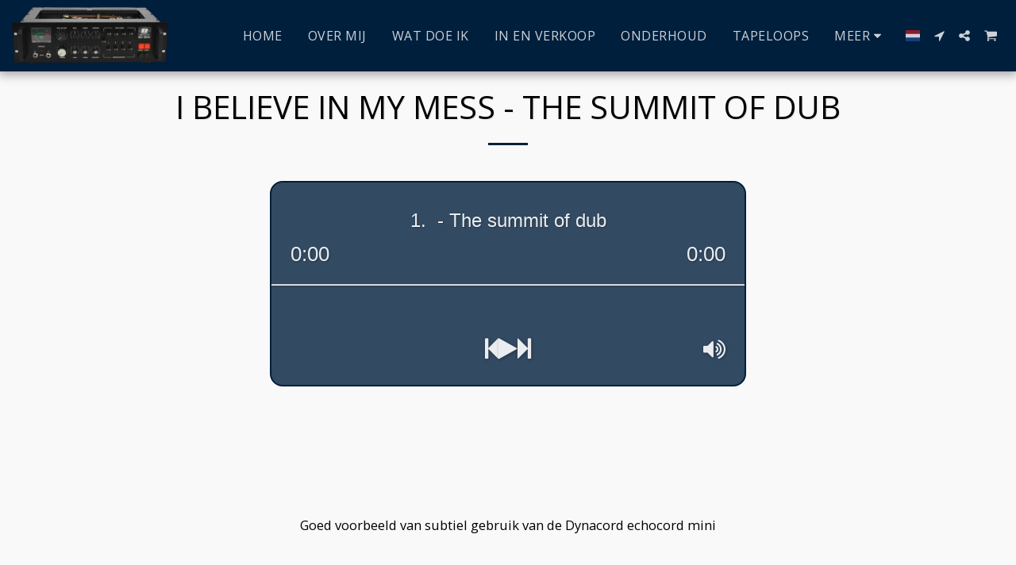

--- FILE ---
content_type: text/html; charset=UTF-8
request_url: https://www.tapeechoheaven.nl/include/globalAudioPlayer.php?cad=1&moduleID=602803666510e&singleSong=1&playerColor=%23001f3d&playerTextColor=%23ffffff
body_size: 7040
content:
<!doctype html>
<html lang="en">
<head>
    <meta charset="utf-8">
    <meta name="viewport" content="user-scalable=no">
    <title>SITE123 Player</title>
    <!-- Bootstrap -->
     <link rel="stylesheet" href="https://cdn-cms-s-8-4.f-static.net/files/css/bootstrap.min.css?v=y84124423230" type="text/css" crossorigin="anonymous">
    <!-- Font Awesome -->
    <link rel="stylesheet" href="https://cdn-cms-s-8-4.f-static.net/files/font-awesome-4.7/css/font-awesome.min.css?v=y84124423230" type="text/css" crossorigin="anonymous">
    <!-- Style  -->
    <style>
        :root {
          --playerColor: #001f3d;
          --playerColorRgba: rgba(0,31,61,0.8);
          --playerTextColor: #ffffff;
        }
        .myPlayerBox {
            width: 100%;
            height: auto;
            background-color: rgba(0,31,61,0.8);
            background-color: var(--playerColorRgba);
            border: 2px solid #001f3d;
            border: 2px solid var(--playerColor);
            display: flex;
            flex-direction: column;
                        border-radius: 16px;
        }
        .myPlayer {
          display: flex;
          flex-direction: column;
          justify-content: space-between;
          width: 100%;
          height: 255px;
          padding: 24px;
          margin: 0;
          overflow: hidden;
          -webkit-user-select: none;
          user-select: none;
          -webkit-tap-highlight-color: rgba(255, 255, 255, 0);
          position: relative;
        }
        html {
          width: 100%;
          height: 100%;  
          overflow: hidden;
          padding: 0;
          margin: 0;
          outline: 0;
        }

        body {
            width: 100%;
            height: 100%;
            background: transparent;
        }

        /* Top Info */
        #track {
			display: flex;
			align-items: center;
			gap: 15px;
			justify-content: center;
			width: 100%;
			height: 48px; /* maximum 2 lines */
			line-height: 24px;
			overflow: hidden;
			text-align: center;
			font-size: 24px;
			opacity: 0.9;
			font-weight: 300;
			color: var(--playerTextColor);
			text-shadow: 1px 1px 2px rgba(0, 0, 0, 0.33);
        }
        #track .audio-player-image {
        	width: 45px;
        }
        .timer-duration {
          position: relative;
          display: flex;
          justify-content: space-between;
        }
        #timer,
        #duration  {
          font-size: 26px;
          opacity: 0.9;
          font-weight: 300;
          color: var(--playerTextColor);
          text-shadow: 1px 1px 2px rgba(0, 0, 0, 0.33);
        }
        /* Controls */
        .playerMiddleBtn {
          display: flex;
          align-items: center;
          justify-self: center;
          gap: 38px;
          grid-column: 2;
        }
        html[dir="rtl"] .playerMiddleBtn {
          flex-direction: row-reverse;
        }
        .controlsInner {
          display: grid;
          grid-template-columns: 1fr 1fr 1fr;
        }
        .playerBtn {
          cursor: pointer;
          opacity: 0.9;
          -webkit-filter: drop-shadow(1px 1px 2px rgba(0, 0, 0, 0.33));
          filter: drop-shadow(1px 1px 2px rgba(0, 0, 0, 0.33));
          -webkit-user-select: none;
          user-select: none;
        }
        .playerBtn:hover {
          opacity: 1;
        }
        #playBtn {
            color: var(--playerTextColor);
            font-size: 30px;
        }
        #pauseBtn {
            color: var(--playerTextColor);
            font-size: 30px;
            display: none;
        }
        #prevBtn {
            color: var(--playerTextColor);
            font-size: 30px;
        }
        #nextBtn {
            color: var(--playerTextColor);
            font-size: 30px;
        }
        #playlistBtn {
          color: var(--playerTextColor);
          font-size: 30px;
          grid-column: 1;
          display: flex;
          align-items: center;
          justify-content: flex-start;
        }
        #volumeBtn {
            color: var(--playerTextColor);
            font-size: 30px;
            grid-column: 3;
            display: flex;
            align-items: center;
            justify-content: flex-end;
        }

        /* Progress */
        #waveform {
          width: 100%;
          height: 30%;
          position: absolute;
          left: 0;
          top: 170px;
          margin: -15% auto;
          display: none;
          cursor: pointer;
          opacity: 0.8;
          -webkit-user-select: none;
          user-select: none;
        }
        #waveform:hover {
          opacity: 1;
        }
        #bar {
          position: absolute;
          top: 50%;
          left: 0;
          width: 100%;
          height: 2px;
          background-color: rgba(255, 255, 255, 0.9);
          box-shadow: 1px 1px 2px rgba(0, 0, 0, 0.33);
          opacity: 0.9;
        }
        #progress {
          position: absolute;
          top: 0;
          left: 0;
          width: 0%;
          height: 90%;
          background-color: rgba(0, 0, 0, 0.5);
          z-index: -1;
        }

        /* Loading */
        #loading {
          position: absolute;
          left: 50%;
          top: 50%;
          margin: -35px;
          width: 70px;
          height: 70px;
          background-color: #fff;
          border-radius: 100%;  
          -webkit-animation: sk-scaleout 1.0s infinite ease-in-out;
          animation: sk-scaleout 1.0s infinite ease-in-out;
          display: none;
        }
        @-webkit-keyframes sk-scaleout {
          0% { -webkit-transform: scale(0) }
          100% {
            -webkit-transform: scale(1.0);
            opacity: 0;
          }
        }
        @keyframes sk-scaleout {
          0% { 
            -webkit-transform: scale(0);
            transform: scale(0);
          } 100% {
            -webkit-transform: scale(1.0);
            transform: scale(1.0);
            opacity: 0;
          }
        }

        /* Plylist */
        #playlist {
          width: 100%;
          max-height: calc(100vh - 255px);  /* full height minus `.myPlayer` height */
          overflow-y: auto;
          border-radius: 0 0 16px 16px;
                  }
        #list {
          width: 100%;
        }
        .list-song {
            width: 100%;
            margin: 0;
            padding: 24px;
            height: auto;
            background-color: #ededed;
            display: flex;
        }
        .list-song:nth-child(even) {
            background-color: #f7f7f7;
        }
        .list-song:hover {
            cursor: pointer;
        }
        html[dir="rtl"] .list-song {
            direction: rtl;
        }

        .list-song .list-song-name {
            display: flex;
            align-items: center;
            gap: 10px;
            font-size: 16px;
            width:100%;
            font-weight: bold;
            color: #4a5664;
            text-transform: capitalize;
            flex-grow: 1;
        }
        .list-song.active .list-song-name .fa-volume-up {
            display: inline!important;
        }

        .list-song .list-song-info {
        	display: flex;
    		  align-items: center;
    		  gap: 16px;
    		  justify-content: flex-end;
          width:auto;
          font-size: 20px;
          font-weight: bold;
          font-size: 16px;
          color: #4a5664;
          text-transform: capitalize;
          white-space: nowrap;
        }

        /* Volume */
        #volume {
          width: 100%;
          height: 100%;
          position: absolute;
          top: 0;
          left: 0;
          background-color: rgba(0, 0, 0, 0.5);
          touch-action: none;
          -webkit-user-select: none;
          -webkit-tap-highlight-color: rgba(0, 0, 0, 0);
          display: none;
        }
        .bar {
          position: absolute;
          top: 50%;
          left: 5%;
          margin: -5px auto;
          height: 10px;
          background-color: rgba(255, 255, 255, 0.9);
          box-shadow: 1px 1px 2px rgba(0, 0, 0, 0.33);
        }
        #barEmpty {
          width: 90%;
          opacity: 0.5;
          box-shadow: none;
          cursor: pointer;
        }
        #barFull {
          width: 90%;
        }
        #sliderBtn {
          width: 50px;
          height: 50px;
          position: absolute;
          top: 50%;
          left: 93.25%;
          margin: -25px auto;
          background-color: rgba(255, 255, 255, 0.8);
          box-shadow: 1px 1px 5px rgba(0, 0, 0, 0.33);
          border-radius: 25px;
          cursor: pointer;
        }
        .audio-player-image {
          width: 45px;
          object-fit: cover;
          object-position: center;
          aspect-ratio: 1/1;
          border-radius: 4px;
        }

        /* Fade-In */
        .fadeout {
          webkit-animation: fadeout 0.5s;
          -ms-animation: fadeout 0.5s;
          animation: fadeout 0.5s;
        }
        .fadein {
          webkit-animation: fadein 0.5s;
          -ms-animation: fadein 0.5s;
          animation: fadein 0.5s;
        }
        @keyframes fadein {
          from { opacity: 0; }
          to   { opacity: 1; }
        }
        @-webkit-keyframes fadein {
          from { opacity: 0; }
          to   { opacity: 1; }
        }
        @-ms-keyframes fadein {
          from { opacity: 0; }
          to   { opacity: 1; }
        }
        @keyframes fadeout {
          from { opacity: 1; }
          to   { opacity: 0; }
        }
        @-webkit-keyframes fadeout {
          from { opacity: 1; }
          to   { opacity: 0; }
        }
        @-ms-keyframes fadeout {
          from { opacity: 1; }
          to   { opacity: 0; }
        }

        /**
         * Small Devices Only Fix
         */
        @media ( max-width: 380px ) {
          #prevBtn {
                left: 20px;
            }
            #nextBtn {
                right: 20px;
            }
            #volumeBtn {
                right: 60px;
            }
        }


                    #playlist {
                display: none;
            }
        
        @media ( max-width: 480px ) {
            .list-song .list-song-name {
              font-size: 1.1rem;
            }
            #track .audio-player-image,
            .audio-player-image {
              width: 30px;
            }
            #track {
              font-size: 1.5rem;
            }
        }
    </style>
</head>
<body>
    <div class="myPlayerBox">
        <div class="myPlayer">
            <!-- Top Info -->
            <div id="title">
              <div id="track"></div>
              <div class="timer-duration">
                <div id="timer">0:00</div>
                <div id="duration">0:00</div>
              </div>
            </div>

            <!-- Controls -->
            <div class="controlsOuter">
              <div class="controlsInner">
                <div id="loading"></div>
                <div class="playerBtn hidden" id="playlistBtn"><i class="fa fa-list-ul"></i></div>
                <div class="playerMiddleBtn"> 
                  <div class="playerBtn" id="prevBtn"><i class="fa fa-step-backward"></i></div>
                  <div class="playerBtn" id="playBtn"><i class="fa fa-play"></i></div>
                  <div class="playerBtn" id="pauseBtn"><i class="fa fa-pause"></i></div>
                  <div class="playerBtn" id="nextBtn"><i class="fa fa-step-forward"></i></div>
                </div>
                <div class="playerBtn" id="volumeBtn"><i class="fa fa-volume-up"></i></div>
              </div>
            </div>

            <!-- Progress -->
            <div id="waveform"></div>
            <div id="bar"></div>
            <div id="progress"></div>

            <!-- Volume -->
            <div id="volume" class="fadeout">
              <div id="barFull" class="bar"></div>
              <div id="barEmpty" class="bar"></div>
              <div id="sliderBtn"></div>
            </div>
        </div>

        <!-- Playlist -->
        <div id="playlist">
          <div id="list"></div>
        </div>
    </div>

    <script src="https://cdn-cms-s-8-4.f-static.net/files/js/jquery.js?v=y84124423230" crossorigin="anonymous"></script>
    <script src="https://static.s123-cdn-network-a.com/admin/InterfaceStatisFiles/allOther/howlerjs/dist/howler.core.min.js?v=y84124423230" crossorigin="anonymous"></script>
    <script src="https://static.s123-cdn-network-a.com/admin/InterfaceStatisFiles/allOther/howlerjs/examples/player/siriwave.js?v=y84124423230" crossorigin="anonymous"></script>
    <script>
        /*!
         *  Howler.js Audio Player Demo
         *  howlerjs.com
         *
         *  (c) 2013-2017, James Simpson of GoldFire Studios
         *  goldfirestudios.com
         *
         *  MIT License
         */

        var moduleID = '602803666510e';
        if (moduleID!='') {

            // Cache references to DOM elements.
            var elms = ['track', 'timer', 'duration', 'playBtn', 'pauseBtn', 'prevBtn', 'nextBtn', 'playlistBtn', 'volumeBtn', 'progress', 'bar', 'wave', 'loading', 'playlist', 'list', 'volume', 'barEmpty', 'barFull', 'sliderBtn'];
            elms.forEach(function(elm) {
              window[elm] = document.getElementById(elm);
            });

            /**
             * Player class containing the state of our playlist and where we are in it.
             * Includes all methods for playing, skipping, updating the display, etc.
             * @param {Array} playlist Array of objects with playlist song details ({title, file, howl}).
             */
            var Player = function(playlist) {
              this.playlist = playlist;
              this.index = 0;

              // Display the title of the first track.
              track.innerHTML = `${playlist[0].image ? `<img class="img-responsive audio-player-image" src="${playlist[0].image}" alt="${playlist[0].title}"/>` : ''} 1. ${playlist[0].title}`;

              // Setup the playlist display.
              var songIndex = 1;
              playlist.forEach(function(song) {
                //The songs row
                var div = document.createElement('div');
                div.className = 'list-song song-num-'+songIndex+'';
                list.appendChild(div);

                //The song name and number
                var divSongName = document.createElement('div');
                divSongName.className = 'list-song-name';
                divSongName.innerHTML = `
                  ${songIndex}. ${song.title} 
                  <i class="fa fa-volume-up" style="display:none;"></i>
                `;
                
                divSongName.onclick = function() {
                    player.skipTo(playlist.indexOf(song));
                };
                div.appendChild(divSongName);

                //The song info
                if (song.pageUrl!='' || song.cartUrl!='' || song.image!='') {
                    var divSongInfo = document.createElement('div');
                    divSongInfo.className = 'list-song-info';
                    var x = '';
                    if (song.pageUrl!='') {
                        x += '<a href="'+song.pageUrl+'" target="_parent" aria-label="'+song.more_info+'"><i class="fa fa-info"></i> <span class="hidden-xs">Info</span></a>';
                    }
                    if (song.cartUrl!='') {
                        x += '<a href="'+song.cartUrl+'" target="_blank" aria-label="'+song.more_info+'"><i class="fa fa-cart-plus"></i> <span class="hidden-xs">Buy</span></a>';
                    }
                    if (song.image!='') {
                   		x += `<img class="img-responsive audio-player-image" src="${song.image}" alt="${song.title}"/>`;
                    }

                    divSongInfo.innerHTML = x;
                    div.onclick = function() {
                        
                    };
                    div.appendChild(divSongInfo);
                }


                songIndex++;
              });
            };
            Player.prototype = {
              /**
               * Play a song in the playlist.
               * @param  {Number} index Index of the song in the playlist (leave empty to play the first or current).
               */
              play: function(index) {
                var self = this;
                var sound;

                index = typeof index === 'number' ? index : self.index;
                var data = self.playlist[index];

                //We make sure to active the song that played in the playlist
                $('.list-song.active').removeClass('active');
                $('.list-song.song-num-'+(index+1)+'').addClass('active');

                // If we already loaded this track, use the current one.
                // Otherwise, setup and load a new Howl.
                if (data.howl) {
                  sound = data.howl;
                } else {
                  sound = data.howl = new Howl({
                    //src: ['./audio/' + data.file + '.webm', './audio/' + data.file + '.mp3'],
                    src: [data.file],
                    html5: true, // Force to HTML5 so that the audio can stream in (best for large files).
                    onplay: function() {
                      // Display the duration.
                      duration.innerHTML = self.formatTime(Math.round(sound.duration()));

                      // Start upating the progress of the track.
                      requestAnimationFrame(self.step.bind(self));

                      // Start the wave animation if we have already loaded
                      wave.container.style.display = 'block';
                      bar.style.display = 'none';
                      pauseBtn.style.display = 'block';
                    },
                    onload: function() {
                      // Start the wave animation.
                      wave.container.style.display = 'block';
                      bar.style.display = 'none';
                      loading.style.display = 'none';
                    },
                    onend: function() {
                      // Stop the wave animation.
                      wave.container.style.display = 'none';
                      bar.style.display = 'block';
                      self.skip('right');
                    },
                    onpause: function() {
                      // Stop the wave animation.
                      wave.container.style.display = 'none';
                      bar.style.display = 'block';
                    },
                    onstop: function() {
                      // Stop the wave animation.
                      wave.container.style.display = 'none';
                      bar.style.display = 'block';
                    }
                  });
                }

                // Begin playing the sound.
                sound.play();

                // Update the track display.
                track.innerHTML = `${data.image ? `<img class="img-responsive audio-player-image" src="${data.image}" alt="${data.title}"/>` : ''} ${(index + 1)} . ${data.title}`;

                // Show the pause button.
                if (sound.state() === 'loaded') {
                  playBtn.style.display = 'none';
                  pauseBtn.style.display = 'block';
                } else {
                  loading.style.display = 'block';
                  playBtn.style.display = 'none';
                  pauseBtn.style.display = 'none';
                }

                // Keep track of the index we are currently playing.
                self.index = index;
              },

              /**
               * Pause the currently playing track.
               */
              pause: function() {
                var self = this;

                // Get the Howl we want to manipulate.
                var sound = self.playlist[self.index].howl;

                // Puase the sound.
                sound.pause();

                // Show the play button.
                playBtn.style.display = 'block';
                pauseBtn.style.display = 'none';
              },

              /**
               * Skip to the next or previous track.
               * @param  {String} direction 'next' or 'prev'.
               */
              skip: function(direction) {
                var self = this;

                // Get the next track based on the direction of the track.
                var index = 0;
                if (direction === 'prev') {
                  index = self.index - 1;
                  if (index < 0) {
                    index = self.playlist.length - 1;
                  }
                } else {
                  index = self.index + 1;
                  if (index >= self.playlist.length) {
                    index = 0;
                  }
                }

                self.skipTo(index);
              },

              /**
               * Skip to a specific track based on its playlist index.
               * @param  {Number} index Index in the playlist.
               */
              skipTo: function(index) {
                var self = this;

                // Stop the current track.
                if (self.playlist[self.index].howl) {
                  self.playlist[self.index].howl.stop();
                }

                // Reset progress.
                progress.style.width = '0%';

                // Play the new track.
                self.play(index);
              },

              /**
               * Set the volume and update the volume slider display.
               * @param  {Number} val Volume between 0 and 1.
               */
              volume: function(val) {
                var self = this;

                // Update the global volume (affecting all Howls).
                Howler.volume(val);

                // Update the display on the slider.
                var barWidth = (val * 90) / 100;
                barFull.style.width = (barWidth * 100) + '%';
                sliderBtn.style.left = (window.innerWidth * barWidth + window.innerWidth * 0.05 - 25) + 'px';
              },

              /**
               * Seek to a new position in the currently playing track.
               * @param  {Number} per Percentage through the song to skip.
               */
              seek: function(per) {
                var self = this;

                // Get the Howl we want to manipulate.
                var sound = self.playlist[self.index].howl;

                // Convert the percent into a seek position.
                if (sound.playing()) {
                  sound.seek(sound.duration() * per);
                }
              },

              /**
               * The step called within requestAnimationFrame to update the playback position.
               */
              step: function() {
                var self = this;

                // Get the Howl we want to manipulate.
                var sound = self.playlist[self.index].howl;

                // Determine our current seek position.
                var seek = sound.seek() || 0;
                timer.innerHTML = self.formatTime(Math.round(seek));
                progress.style.width = (((seek / sound.duration()) * 100) || 0) + '%';

                // If the sound is still playing, continue stepping.
                if (sound.playing()) {
                  requestAnimationFrame(self.step.bind(self));
                }
              },

              /**
               * Toggle the playlist display on/off.
               */
              togglePlaylist: function() {
                //var self = this;
                //var display = (playlist.style.display === 'block') ? 'none' : 'block';

                //setTimeout(function() {
                  //playlist.style.display = display;
                //}, (display === 'block') ? 0 : 500);
                //playlist.className = (display === 'block') ? 'fadein' : 'fadeout';
              },

              /**
               * Toggle the volume display on/off.
               */
              toggleVolume: function() {
                var self = this;
                var display = (volume.style.display === 'block') ? 'none' : 'block';

                setTimeout(function() {
                  volume.style.display = display;
                }, (display === 'block') ? 0 : 500);
                volume.className = (display === 'block') ? 'fadein' : 'fadeout';
              },

              /**
               * Format the time from seconds to M:SS.
               * @param  {Number} secs Seconds to format.
               * @return {String}      Formatted time.
               */
              formatTime: function(secs) {
                var minutes = Math.floor(secs / 60) || 0;
                var seconds = (secs - minutes * 60) || 0;

                return minutes + ':' + (seconds < 10 ? '0' : '') + seconds;
              }
            };

            //Get the songs list
            var songsList = $(parent.document).find('#music-player-songs-'+moduleID).val();
            var songsList = jQuery.parseJSON( songsList );
            var userPlayer = new Array();
            $(songsList.songs).each(function (index, value) {
                var song = $(this)[0];
                userPlayer.push({
                    'title': song.title,
                    'file': song.file,
                    'howl': song.howl,
                    'pageUrl': song.pageUrl,
                    'cartUrl': song.cartUrl,
                    'more_info': song.more_info,
                    'image': song.image
                });
            });

            // Setup our new audio player class and pass it the playlist.
            var player = new Player(userPlayer);

            // Bind our player controls.
            playBtn.addEventListener('click', function() {
              player.play();
            });
            pauseBtn.addEventListener('click', function() {
              player.pause();
            });
            prevBtn.addEventListener('click', function() {
              player.skip('prev');
            });
            nextBtn.addEventListener('click', function() {
              player.skip('next');
            });
            waveform.addEventListener('click', function(event) {
              player.seek(event.clientX / window.innerWidth);
            });
            playlistBtn.addEventListener('click', function() {
              player.togglePlaylist();
            });
            playlist.addEventListener('click', function() {
              player.togglePlaylist();
            });
            volumeBtn.addEventListener('click', function() {
              player.toggleVolume();
            });
            volume.addEventListener('click', function() {
              player.toggleVolume();
            });

            // Setup the event listeners to enable dragging of volume slider.
            barEmpty.addEventListener('click', function(event) {
              var per = event.layerX / parseFloat(barEmpty.scrollWidth);
              player.volume(per);
            });
            sliderBtn.addEventListener('mousedown', function() {
              window.sliderDown = true;
            });
            sliderBtn.addEventListener('touchstart', function() {
              window.sliderDown = true;
            });
            volume.addEventListener('mouseup', function() {
              window.sliderDown = false;
            });
            volume.addEventListener('touchend', function() {
              window.sliderDown = false;
            });

            var move = function(event) {
              if (window.sliderDown) {
                var x = event.clientX || event.touches[0].clientX;
                var startX = window.innerWidth * 0.05;
                var layerX = x - startX;
                var per = Math.min(1, Math.max(0, layerX / parseFloat(barEmpty.scrollWidth)));
                player.volume(per);
              }
            };

            volume.addEventListener('mousemove', move);
            volume.addEventListener('touchmove', move);

            // Setup the "waveform" animation.
            var wave = new SiriWave({
                container: waveform,
                width: window.innerWidth,
                height: window.innerHeight * 0.3,
                cover: true,
                speed: 0.03,
                amplitude: 0.7,
                frequency: 2
            });
            wave.start();

            // Update the height of the wave animation.
            // These are basically some hacks to get SiriWave.js to do what we want.
            var resize = function() {
              var height = window.innerHeight * 0.3;
              var width = window.innerWidth;
              wave.height = height;
              wave.height_2 = height / 2;
              wave.MAX = wave.height_2 - 4;
              wave.width = width;
              wave.width_2 = width / 2;
              wave.width_4 = width / 4;
              wave.canvas.height = height;
              wave.canvas.width = width;
              wave.container.style.margin = -(height / 2) + 'px auto';

              // Update the position of the slider.
              var sound = player.playlist[player.index].howl;
              if (sound) {
                var vol = sound.volume();
                var barWidth = (vol * 0.9);
                sliderBtn.style.left = (window.innerWidth * barWidth + window.innerWidth * 0.05 - 25) + 'px';
              }
            };
            window.addEventListener('resize', resize);
            resize();

            
            // Run when the page load (before images and other resource)
            jQuery(function($) {

              /**
               * Wizard Main Color Handler - The music player main color wasn't changing on
               * live, if the user change the website main color form the wizard.
               */
              if ( topWindow.Wizard ) {
                $('.home_page .s123-module.bg-primary .myPlayerBox').css({
                  backgroundColor: topWindow.$('#modules_color_section_main').val(),
                  border: '1px solid ' + topWindow.$('#modules_color_section_main').val()
                });
                $('.home_page s123-module:not(.bg-primary) .myPlayerBox').css({
                  backgroundColor: topWindow.$('#modules_color_second_section_main').val(),
                  border: '1px solid ' + topWindow.$('#modules_color_second_section_main').val()
                });
              }
              
              // Add page direction related to the parent
              if ( $(parent.document).find('html').attr('dir') === 'rtl' ) {
                $('html').attr('dir','rtl');
              }

              /**
               * Bug-fix - In some cases the player IFrame is not visible, its happen
               * when we display the player inside the wizard preview and on its own 
               * page (not homepage), reloading the page time after time reproducing it. 
               * we don't found a solution at this time so we add this fix. 
               */
              setTimeout(function(){
                $(parent.document).find('#music-player-'+moduleID).css({
                  display: 'inline-block'
                });
              },100);

              // Check if parent is ready and make actions that we need to do when the parent is ready
              ParentReadyActions();
            });
        }

      /**
       * Get the closest top parent of the window
       */
      var topWindow = function() {
        // get objects
        var win = window;
        var top = win;
        // loop to the top window (win.parent is equal to window on the top frame)
        while ( win.parent != win ) {
          try {
            // will throw when the parent window is from a different domain
            win.parent.document;
            top = win.parent;
          } catch (e) {}
          // get the parent window
          win = win.parent;
        }
        // return the top window that on the same domain
        return top;
      }();

      /**
       * The function check if parent is ready and make actions that
       * we need to do when the parent is ready.
       */
      function ParentReadyActions() {
        // check if the parent is ready
        if ( window.parent && window.parent.S123 && window.parent.S123.document_is_ready ) {
          // prevent the user from right click on images and videos that are not allowed to be downloaded
          if ( window.parent.S123.preventImgVideoBrowserRightClick ) {
            window.parent.S123.preventImgVideoBrowserRightClick.preventRightClick($);
          }
        } else {
          // check again after some time
          setTimeout(ParentReadyActions,100);
        }
      }

    </script>
</body>
</html>